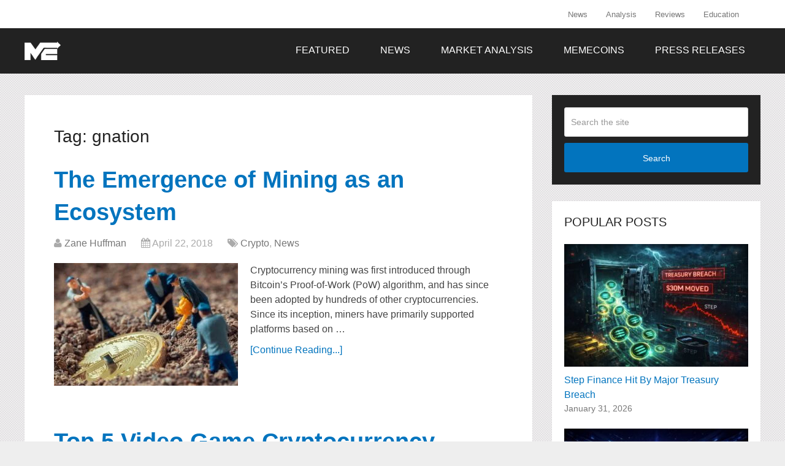

--- FILE ---
content_type: text/html; charset=UTF-8
request_url: https://themerkle.com/tag/gnation/
body_size: 12209
content:
<!DOCTYPE html><html class="no-js" lang="en-US"
xmlns:og="https://opengraphprotocol.org/schema/"
xmlns:fb="https://www.facebook.com/2008/fbml"><head itemscope itemtype="http://schema.org/WebSite"><meta charset="UTF-8"><meta name="google-site-verification" content="4b6vKawkU0S-3NDPw8Cjs5Opxs59fQw4SlYQzBAEZi8" />
<!--[if IE ]><meta http-equiv="X-UA-Compatible" content="IE=edge,chrome=1">
<![endif]--><link rel="profile" href="https://gmpg.org/xfn/11" /><link rel="icon" href="https://themerkle.com/wp-content/uploads-new/2016/03/cropped-merkle-white-1-32x32.png" sizes="32x32" /><meta name="msapplication-TileImage" content="https://themerkle.com/wp-content/uploads-new/2016/03/cropped-merkle-white-1-270x270.png"><link rel="apple-touch-icon-precomposed" href="https://themerkle.com/wp-content/uploads-new/2017/01/touch-icon-2.png" /><meta name="viewport" content="width=device-width, initial-scale=1"><meta name="apple-mobile-web-app-capable" content="yes"><meta name="apple-mobile-web-app-status-bar-style" content="black"><meta itemprop="name" content="The Merkle News" /><meta itemprop="url" content="https://themerkle.com" /><link rel="pingback" href="https://themerkle.com/xmlrpc.php" /><meta name='robots' content='index, follow, max-image-preview:large, max-snippet:-1, max-video-preview:-1' /><style>img:is([sizes="auto" i], [sizes^="auto," i]) { contain-intrinsic-size: 3000px 1500px }</style> <script type="text/javascript">document.documentElement.className = document.documentElement.className.replace( /\bno-js\b/,'js' );</script> <title>gnation Archives &#187; The Merkle News</title><link rel="canonical" href="https://themerkle.com/tag/gnation/" /><meta property="og:locale" content="en_US" /><meta property="og:type" content="article" /><meta property="og:title" content="gnation Archives &#187; The Merkle News" /><meta property="og:url" content="https://themerkle.com/tag/gnation/" /><meta property="og:site_name" content="The Merkle News" /> <script type="application/ld+json" class="yoast-schema-graph">{"@context":"https://schema.org","@graph":[{"@type":"CollectionPage","@id":"https://themerkle.com/tag/gnation/","url":"https://themerkle.com/tag/gnation/","name":"gnation Archives &#187; The Merkle News","isPartOf":{"@id":"https://themerkle.com/#website"},"primaryImageOfPage":{"@id":"https://themerkle.com/tag/gnation/#primaryimage"},"image":{"@id":"https://themerkle.com/tag/gnation/#primaryimage"},"thumbnailUrl":"https://themerkle.com/wp-content/uploads-new/shutterstock_759837628.jpg","breadcrumb":{"@id":"https://themerkle.com/tag/gnation/#breadcrumb"},"inLanguage":"en-US"},{"@type":"ImageObject","inLanguage":"en-US","@id":"https://themerkle.com/tag/gnation/#primaryimage","url":"https://themerkle.com/wp-content/uploads-new/shutterstock_759837628.jpg","contentUrl":"https://themerkle.com/wp-content/uploads-new/shutterstock_759837628.jpg","width":1000,"height":667,"caption":"TheMerkle India Cryptocurrency mining"},{"@type":"BreadcrumbList","@id":"https://themerkle.com/tag/gnation/#breadcrumb","itemListElement":[{"@type":"ListItem","position":1,"name":"Home","item":"https://themerkle.com/"},{"@type":"ListItem","position":2,"name":"gnation"}]},{"@type":"WebSite","@id":"https://themerkle.com/#website","url":"https://themerkle.com/","name":"The Merkle News","description":"HODL","potentialAction":[{"@type":"SearchAction","target":{"@type":"EntryPoint","urlTemplate":"https://themerkle.com/?s={search_term_string}"},"query-input":{"@type":"PropertyValueSpecification","valueRequired":true,"valueName":"search_term_string"}}],"inLanguage":"en-US"}]}</script> <link rel='dns-prefetch' href='//www.googletagmanager.com' /><link rel="alternate" type="application/rss+xml" title="The Merkle News &raquo; Feed" href="https://themerkle.com/feed/" /><link rel="alternate" type="application/rss+xml" title="The Merkle News &raquo; Comments Feed" href="https://themerkle.com/comments/feed/" /><link rel="alternate" type="application/rss+xml" title="The Merkle News &raquo; gnation Tag Feed" href="https://themerkle.com/tag/gnation/feed/" /><link rel='stylesheet' id='truepush-admin-menu-styles-css' href='https://themerkle.com/wp-content/plugins/truepush-free-web-push-notifications/views/css/truepush-menu-styles.css' type='text/css' media='all' /><style id='classic-theme-styles-inline-css' type='text/css'>/*! This file is auto-generated */
.wp-block-button__link{color:#fff;background-color:#32373c;border-radius:9999px;box-shadow:none;text-decoration:none;padding:calc(.667em + 2px) calc(1.333em + 2px);font-size:1.125em}.wp-block-file__button{background:#32373c;color:#fff;text-decoration:none}</style><style id='global-styles-inline-css' type='text/css'>:root{--wp--preset--aspect-ratio--square: 1;--wp--preset--aspect-ratio--4-3: 4/3;--wp--preset--aspect-ratio--3-4: 3/4;--wp--preset--aspect-ratio--3-2: 3/2;--wp--preset--aspect-ratio--2-3: 2/3;--wp--preset--aspect-ratio--16-9: 16/9;--wp--preset--aspect-ratio--9-16: 9/16;--wp--preset--color--black: #000000;--wp--preset--color--cyan-bluish-gray: #abb8c3;--wp--preset--color--white: #ffffff;--wp--preset--color--pale-pink: #f78da7;--wp--preset--color--vivid-red: #cf2e2e;--wp--preset--color--luminous-vivid-orange: #ff6900;--wp--preset--color--luminous-vivid-amber: #fcb900;--wp--preset--color--light-green-cyan: #7bdcb5;--wp--preset--color--vivid-green-cyan: #00d084;--wp--preset--color--pale-cyan-blue: #8ed1fc;--wp--preset--color--vivid-cyan-blue: #0693e3;--wp--preset--color--vivid-purple: #9b51e0;--wp--preset--gradient--vivid-cyan-blue-to-vivid-purple: linear-gradient(135deg,rgba(6,147,227,1) 0%,rgb(155,81,224) 100%);--wp--preset--gradient--light-green-cyan-to-vivid-green-cyan: linear-gradient(135deg,rgb(122,220,180) 0%,rgb(0,208,130) 100%);--wp--preset--gradient--luminous-vivid-amber-to-luminous-vivid-orange: linear-gradient(135deg,rgba(252,185,0,1) 0%,rgba(255,105,0,1) 100%);--wp--preset--gradient--luminous-vivid-orange-to-vivid-red: linear-gradient(135deg,rgba(255,105,0,1) 0%,rgb(207,46,46) 100%);--wp--preset--gradient--very-light-gray-to-cyan-bluish-gray: linear-gradient(135deg,rgb(238,238,238) 0%,rgb(169,184,195) 100%);--wp--preset--gradient--cool-to-warm-spectrum: linear-gradient(135deg,rgb(74,234,220) 0%,rgb(151,120,209) 20%,rgb(207,42,186) 40%,rgb(238,44,130) 60%,rgb(251,105,98) 80%,rgb(254,248,76) 100%);--wp--preset--gradient--blush-light-purple: linear-gradient(135deg,rgb(255,206,236) 0%,rgb(152,150,240) 100%);--wp--preset--gradient--blush-bordeaux: linear-gradient(135deg,rgb(254,205,165) 0%,rgb(254,45,45) 50%,rgb(107,0,62) 100%);--wp--preset--gradient--luminous-dusk: linear-gradient(135deg,rgb(255,203,112) 0%,rgb(199,81,192) 50%,rgb(65,88,208) 100%);--wp--preset--gradient--pale-ocean: linear-gradient(135deg,rgb(255,245,203) 0%,rgb(182,227,212) 50%,rgb(51,167,181) 100%);--wp--preset--gradient--electric-grass: linear-gradient(135deg,rgb(202,248,128) 0%,rgb(113,206,126) 100%);--wp--preset--gradient--midnight: linear-gradient(135deg,rgb(2,3,129) 0%,rgb(40,116,252) 100%);--wp--preset--font-size--small: 13px;--wp--preset--font-size--medium: 20px;--wp--preset--font-size--large: 36px;--wp--preset--font-size--x-large: 42px;--wp--preset--spacing--20: 0.44rem;--wp--preset--spacing--30: 0.67rem;--wp--preset--spacing--40: 1rem;--wp--preset--spacing--50: 1.5rem;--wp--preset--spacing--60: 2.25rem;--wp--preset--spacing--70: 3.38rem;--wp--preset--spacing--80: 5.06rem;--wp--preset--shadow--natural: 6px 6px 9px rgba(0, 0, 0, 0.2);--wp--preset--shadow--deep: 12px 12px 50px rgba(0, 0, 0, 0.4);--wp--preset--shadow--sharp: 6px 6px 0px rgba(0, 0, 0, 0.2);--wp--preset--shadow--outlined: 6px 6px 0px -3px rgba(255, 255, 255, 1), 6px 6px rgba(0, 0, 0, 1);--wp--preset--shadow--crisp: 6px 6px 0px rgba(0, 0, 0, 1);}:where(.is-layout-flex){gap: 0.5em;}:where(.is-layout-grid){gap: 0.5em;}body .is-layout-flex{display: flex;}.is-layout-flex{flex-wrap: wrap;align-items: center;}.is-layout-flex > :is(*, div){margin: 0;}body .is-layout-grid{display: grid;}.is-layout-grid > :is(*, div){margin: 0;}:where(.wp-block-columns.is-layout-flex){gap: 2em;}:where(.wp-block-columns.is-layout-grid){gap: 2em;}:where(.wp-block-post-template.is-layout-flex){gap: 1.25em;}:where(.wp-block-post-template.is-layout-grid){gap: 1.25em;}.has-black-color{color: var(--wp--preset--color--black) !important;}.has-cyan-bluish-gray-color{color: var(--wp--preset--color--cyan-bluish-gray) !important;}.has-white-color{color: var(--wp--preset--color--white) !important;}.has-pale-pink-color{color: var(--wp--preset--color--pale-pink) !important;}.has-vivid-red-color{color: var(--wp--preset--color--vivid-red) !important;}.has-luminous-vivid-orange-color{color: var(--wp--preset--color--luminous-vivid-orange) !important;}.has-luminous-vivid-amber-color{color: var(--wp--preset--color--luminous-vivid-amber) !important;}.has-light-green-cyan-color{color: var(--wp--preset--color--light-green-cyan) !important;}.has-vivid-green-cyan-color{color: var(--wp--preset--color--vivid-green-cyan) !important;}.has-pale-cyan-blue-color{color: var(--wp--preset--color--pale-cyan-blue) !important;}.has-vivid-cyan-blue-color{color: var(--wp--preset--color--vivid-cyan-blue) !important;}.has-vivid-purple-color{color: var(--wp--preset--color--vivid-purple) !important;}.has-black-background-color{background-color: var(--wp--preset--color--black) !important;}.has-cyan-bluish-gray-background-color{background-color: var(--wp--preset--color--cyan-bluish-gray) !important;}.has-white-background-color{background-color: var(--wp--preset--color--white) !important;}.has-pale-pink-background-color{background-color: var(--wp--preset--color--pale-pink) !important;}.has-vivid-red-background-color{background-color: var(--wp--preset--color--vivid-red) !important;}.has-luminous-vivid-orange-background-color{background-color: var(--wp--preset--color--luminous-vivid-orange) !important;}.has-luminous-vivid-amber-background-color{background-color: var(--wp--preset--color--luminous-vivid-amber) !important;}.has-light-green-cyan-background-color{background-color: var(--wp--preset--color--light-green-cyan) !important;}.has-vivid-green-cyan-background-color{background-color: var(--wp--preset--color--vivid-green-cyan) !important;}.has-pale-cyan-blue-background-color{background-color: var(--wp--preset--color--pale-cyan-blue) !important;}.has-vivid-cyan-blue-background-color{background-color: var(--wp--preset--color--vivid-cyan-blue) !important;}.has-vivid-purple-background-color{background-color: var(--wp--preset--color--vivid-purple) !important;}.has-black-border-color{border-color: var(--wp--preset--color--black) !important;}.has-cyan-bluish-gray-border-color{border-color: var(--wp--preset--color--cyan-bluish-gray) !important;}.has-white-border-color{border-color: var(--wp--preset--color--white) !important;}.has-pale-pink-border-color{border-color: var(--wp--preset--color--pale-pink) !important;}.has-vivid-red-border-color{border-color: var(--wp--preset--color--vivid-red) !important;}.has-luminous-vivid-orange-border-color{border-color: var(--wp--preset--color--luminous-vivid-orange) !important;}.has-luminous-vivid-amber-border-color{border-color: var(--wp--preset--color--luminous-vivid-amber) !important;}.has-light-green-cyan-border-color{border-color: var(--wp--preset--color--light-green-cyan) !important;}.has-vivid-green-cyan-border-color{border-color: var(--wp--preset--color--vivid-green-cyan) !important;}.has-pale-cyan-blue-border-color{border-color: var(--wp--preset--color--pale-cyan-blue) !important;}.has-vivid-cyan-blue-border-color{border-color: var(--wp--preset--color--vivid-cyan-blue) !important;}.has-vivid-purple-border-color{border-color: var(--wp--preset--color--vivid-purple) !important;}.has-vivid-cyan-blue-to-vivid-purple-gradient-background{background: var(--wp--preset--gradient--vivid-cyan-blue-to-vivid-purple) !important;}.has-light-green-cyan-to-vivid-green-cyan-gradient-background{background: var(--wp--preset--gradient--light-green-cyan-to-vivid-green-cyan) !important;}.has-luminous-vivid-amber-to-luminous-vivid-orange-gradient-background{background: var(--wp--preset--gradient--luminous-vivid-amber-to-luminous-vivid-orange) !important;}.has-luminous-vivid-orange-to-vivid-red-gradient-background{background: var(--wp--preset--gradient--luminous-vivid-orange-to-vivid-red) !important;}.has-very-light-gray-to-cyan-bluish-gray-gradient-background{background: var(--wp--preset--gradient--very-light-gray-to-cyan-bluish-gray) !important;}.has-cool-to-warm-spectrum-gradient-background{background: var(--wp--preset--gradient--cool-to-warm-spectrum) !important;}.has-blush-light-purple-gradient-background{background: var(--wp--preset--gradient--blush-light-purple) !important;}.has-blush-bordeaux-gradient-background{background: var(--wp--preset--gradient--blush-bordeaux) !important;}.has-luminous-dusk-gradient-background{background: var(--wp--preset--gradient--luminous-dusk) !important;}.has-pale-ocean-gradient-background{background: var(--wp--preset--gradient--pale-ocean) !important;}.has-electric-grass-gradient-background{background: var(--wp--preset--gradient--electric-grass) !important;}.has-midnight-gradient-background{background: var(--wp--preset--gradient--midnight) !important;}.has-small-font-size{font-size: var(--wp--preset--font-size--small) !important;}.has-medium-font-size{font-size: var(--wp--preset--font-size--medium) !important;}.has-large-font-size{font-size: var(--wp--preset--font-size--large) !important;}.has-x-large-font-size{font-size: var(--wp--preset--font-size--x-large) !important;}
:where(.wp-block-post-template.is-layout-flex){gap: 1.25em;}:where(.wp-block-post-template.is-layout-grid){gap: 1.25em;}
:where(.wp-block-columns.is-layout-flex){gap: 2em;}:where(.wp-block-columns.is-layout-grid){gap: 2em;}
:root :where(.wp-block-pullquote){font-size: 1.5em;line-height: 1.6;}</style><link rel='stylesheet' id='wp_review-style-css' href='https://themerkle.com/wp-content/plugins/wp-review/public/css/wp-review.css' type='text/css' media='all' /><link rel='stylesheet' id='schema-stylesheet-css' href='https://themerkle.com/wp-content/themes/mts_schema/style.css' type='text/css' media='all' /><style id='schema-stylesheet-inline-css' type='text/css'>body {background-color:#eeeeee;background-image:url(https://themerkle.com/wp-content/themes/mts_schema/images/pattern15.png);}
        .pace .pace-progress, #mobile-menu-wrapper ul li a:hover, .page-numbers.current, .pagination a:hover, .single .pagination a:hover .current { background: #0274BE; }
        .postauthor h5, .single_post a, .textwidget a, .pnavigation2 a, .sidebar.c-4-12 a:hover, footer .widget li a:hover, .sidebar.c-4-12 a:hover, .reply a, .title a:hover, .post-info a:hover, .widget .thecomment, #tabber .inside li a:hover, .readMore a:hover, .fn a, a, a:hover, #secondary-navigation .navigation ul li a:hover, .readMore a, #primary-navigation a:hover, #secondary-navigation .navigation ul .current-menu-item a, .widget .wp_review_tab_widget_content a, .sidebar .wpt_widget_content a { color:#0274BE; }
         a#pull, #commentform input#submit, #mtscontact_submit, .mts-subscribe input[type='submit'], .widget_product_search input[type='submit'], #move-to-top:hover, .currenttext, .pagination a:hover, .pagination .nav-previous a:hover, .pagination .nav-next a:hover, #load-posts a:hover, .single .pagination a:hover .currenttext, .single .pagination > .current .currenttext, #tabber ul.tabs li a.selected, .tagcloud a, .navigation ul .sfHover a, .woocommerce a.button, .woocommerce-page a.button, .woocommerce button.button, .woocommerce-page button.button, .woocommerce input.button, .woocommerce-page input.button, .woocommerce #respond input#submit, .woocommerce-page #respond input#submit, .woocommerce #content input.button, .woocommerce-page #content input.button, .woocommerce .bypostauthor:after, #searchsubmit, .woocommerce nav.woocommerce-pagination ul li span.current, .woocommerce-page nav.woocommerce-pagination ul li span.current, .woocommerce #content nav.woocommerce-pagination ul li span.current, .woocommerce-page #content nav.woocommerce-pagination ul li span.current, .woocommerce nav.woocommerce-pagination ul li a:hover, .woocommerce-page nav.woocommerce-pagination ul li a:hover, .woocommerce #content nav.woocommerce-pagination ul li a:hover, .woocommerce-page #content nav.woocommerce-pagination ul li a:hover, .woocommerce nav.woocommerce-pagination ul li a:focus, .woocommerce-page nav.woocommerce-pagination ul li a:focus, .woocommerce #content nav.woocommerce-pagination ul li a:focus, .woocommerce-page #content nav.woocommerce-pagination ul li a:focus, .woocommerce a.button, .woocommerce-page a.button, .woocommerce button.button, .woocommerce-page button.button, .woocommerce input.button, .woocommerce-page input.button, .woocommerce #respond input#submit, .woocommerce-page #respond input#submit, .woocommerce #content input.button, .woocommerce-page #content input.button, .latestPost-review-wrapper, .latestPost .review-type-circle.latestPost-review-wrapper, #wpmm-megamenu .review-total-only, .sbutton, #searchsubmit, .widget .wpt_widget_content #tags-tab-content ul li a, .widget .review-total-only.large-thumb { background-color:#0274BE; color: #fff!important; }
        .related-posts .title a:hover, .latestPost .title a { color: #0274BE; }
        .navigation #wpmm-megamenu .wpmm-pagination a { background-color: #0274BE!important; }
        footer {background-color:#222222; }
        footer {background-image: url( https://themerkle.com/wp-content/themes/mts_schema/images/hbg17.png );}
        .copyrights { background-color: #ffffff; }
        .flex-control-thumbs .flex-active{ border-top:3px solid #0274BE;}
        .wpmm-megamenu-showing.wpmm-light-scheme { background-color:#0274BE!important; }
        
        
        
        .bypostauthor { padding: 3%!important; background: #222; width: 94%!important; color: #AAA; }
		.bypostauthor:after { content: "\f044"; position: absolute; font-family: fontawesome; right: 0; top: 0; padding: 1px 10px; color: #535353; font-size: 32px; }
        
        .navigation ul li { transition: none }

.menu-item-has-children > a:after{ content:none; !important}

.primary-slider-container {
    margin-left: -2.7% !important;
    margin-top: -6.5% !important;
}

@media only screen and (max-width: 1175px) and (min-width: 1154px)  {
.primary-slider-container {
    margin-left: -4.7% !important;
}
}

@media only screen and (max-width: 1153px) and (min-width: 0px)  {
.primary-slider-container {
    margin-left: -7.0% !important;
}
}

#cookie-law-info-again{
   display:none !important;
}

#move-to-top{
display:none;
}

.single_post{
padding: 30px;
width: 90% !important;
}</style><link rel='stylesheet' id='fontawesome-css' href='https://themerkle.com/wp-content/themes/mts_schema/css/font-awesome.min.css' type='text/css' media='all' /><link rel='stylesheet' id='responsive-css' href='https://themerkle.com/wp-content/themes/mts_schema/css/responsive.css' type='text/css' media='all' /> <script type="text/javascript" src="https://themerkle.com/wp-includes/js/jquery/jquery.min.js" id="jquery-core-js"></script> <script type="text/javascript" src="https://themerkle.com/wp-includes/js/jquery/jquery-migrate.min.js" id="jquery-migrate-js"></script> <script type="text/javascript" id="customscript-js-extra">/*  */
var mts_customscript = {"responsive":"1","nav_menu":"both"};
/*  */</script> <script type="text/javascript" async="async" src="https://themerkle.com/wp-content/themes/mts_schema/js/customscript.js" id="customscript-js"></script>  <script type="text/javascript" src="https://www.googletagmanager.com/gtag/js?id=G-CR26RSEGD0" id="google_gtagjs-js" async></script> <script type="text/javascript" id="google_gtagjs-js-after">/*  */
window.dataLayer = window.dataLayer || [];function gtag(){dataLayer.push(arguments);}
gtag("set","linker",{"domains":["themerkle.com"]});
gtag("js", new Date());
gtag("set", "developer_id.dZTNiMT", true);
gtag("config", "G-CR26RSEGD0");
/*  */</script> <link rel="https://api.w.org/" href="https://themerkle.com/wp-json/" /><link rel="alternate" title="JSON" type="application/json" href="https://themerkle.com/wp-json/wp/v2/tags/9815" /><link rel="EditURI" type="application/rsd+xml" title="RSD" href="https://themerkle.com/xmlrpc.php?rsd" /><meta name="generator" content="WordPress 6.7.2" /><meta name="generator" content="Redux 4.5.6" /><meta name="generator" content="Site Kit by Google 1.144.0" /><style type="text/css">#logo a { font-family: Helvetica, Arial, sans-serif; font-weight: normal; font-size: 32px; color: #222222;text-transform: uppercase; }
#primary-navigation a { font-family: Helvetica, Arial, sans-serif; font-weight: normal; font-size: 13px; color: #777777; }
#secondary-navigation a { font-family: Helvetica, Arial, sans-serif; font-weight: normal; font-size: 16px; color: #ffffff;text-transform: uppercase; }
.latestPost .title a { font-family: Helvetica, Arial, sans-serif; font-weight: 700; font-size: 38px; color: #0274be; }
.single-title { font-family: Helvetica, Arial, sans-serif; font-weight: 700; font-size: 38px; color: #222222; }
body { font-family: Helvetica, Arial, sans-serif; font-weight: normal; font-size: 16px; color: #444444; }
#sidebar .widget h3 { font-family: Helvetica, Arial, sans-serif; font-weight: normal; font-size: 20px; color: #222222;text-transform: uppercase; }
#sidebar .widget { font-family: Helvetica, Arial, sans-serif; font-weight: normal; font-size: 16px; color: #444444; }
.footer-widgets h3 { font-family: Helvetica, Arial, sans-serif; font-weight: normal; font-size: 18px; color: #ffffff;text-transform: uppercase; }
.f-widget a, footer .wpt_widget_content a, footer .wp_review_tab_widget_content a, footer .wpt_tab_widget_content a, footer .widget .wp_review_tab_widget_content a { font-family: Helvetica, Arial, sans-serif; font-weight: normal; font-size: 16px; color: #999999; }
.footer-widgets, .f-widget .top-posts .comment_num, footer .meta, footer .twitter_time, footer .widget .wpt_widget_content .wpt-postmeta, footer .widget .wpt_comment_content, footer .widget .wpt_excerpt, footer .wp_review_tab_widget_content .wp-review-tab-postmeta, footer .advanced-recent-posts p, footer .popular-posts p, footer .category-posts p { font-family: Helvetica, Arial, sans-serif; font-weight: normal; font-size: 16px; color: #777777; }
#copyright-note { font-family: Helvetica, Arial, sans-serif; font-weight: normal; font-size: 14px; color: #7e7d7d; }
h1 { font-family: Helvetica, Arial, sans-serif; font-weight: normal; font-size: 28px; color: #222222; }
h2 { font-family: Helvetica, Arial, sans-serif; font-weight: normal; font-size: 24px; color: #222222; }
h3 { font-family: Helvetica, Arial, sans-serif; font-weight: normal; font-size: 22px; color: #222222; }
h4 { font-family: Helvetica, Arial, sans-serif; font-weight: normal; font-size: 20px; color: #222222; }
h5 { font-family: Helvetica, Arial, sans-serif; font-weight: normal; font-size: 18px; color: #222222; }
h6 { font-family: Helvetica, Arial, sans-serif; font-weight: normal; font-size: 16px; color: #222222; }</style> <script src="//tags-cdn.deployads.com/a/themerkle.com.js" async></script><meta name="generator" content="Elementor 3.27.0; features: e_font_icon_svg, additional_custom_breakpoints, e_element_cache; settings: css_print_method-external, google_font-enabled, font_display-swap"> <script type="application/javascript" src="https://sdki.truepush.com/sdk/v2.0.3/app.js" async></script> <script>var truepush = window.Truepush || [];
        truepush.push( function() {
        truepush.Init({
            id : "618c8972870c01461b497490",
fromWordpress : true,
local : false,
wordpresspath : "https://themerkle.com/wp-content/plugins/truepush-free-web-push-notifications/",
        },function(error){
          if(error) console.error(error);
        })
    });</script> <style>.e-con.e-parent:nth-of-type(n+4):not(.e-lazyloaded):not(.e-no-lazyload),
				.e-con.e-parent:nth-of-type(n+4):not(.e-lazyloaded):not(.e-no-lazyload) * {
					background-image: none !important;
				}
				@media screen and (max-height: 1024px) {
					.e-con.e-parent:nth-of-type(n+3):not(.e-lazyloaded):not(.e-no-lazyload),
					.e-con.e-parent:nth-of-type(n+3):not(.e-lazyloaded):not(.e-no-lazyload) * {
						background-image: none !important;
					}
				}
				@media screen and (max-height: 640px) {
					.e-con.e-parent:nth-of-type(n+2):not(.e-lazyloaded):not(.e-no-lazyload),
					.e-con.e-parent:nth-of-type(n+2):not(.e-lazyloaded):not(.e-no-lazyload) * {
						background-image: none !important;
					}
				}</style><link rel="icon" href="https://themerkle.com/wp-content/uploads-new/2016/03/cropped-merkle-white-1-32x32.png" sizes="32x32" /><link rel="icon" href="https://themerkle.com/wp-content/uploads-new/2016/03/cropped-merkle-white-1-192x192.png" sizes="192x192" /><link rel="apple-touch-icon" href="https://themerkle.com/wp-content/uploads-new/2016/03/cropped-merkle-white-1-180x180.png" /><meta name="msapplication-TileImage" content="https://themerkle.com/wp-content/uploads-new/2016/03/cropped-merkle-white-1-270x270.png" /></head><body id="blog" class="archive tag tag-gnation tag-9815 main elementor-default elementor-kit-94199" itemscope itemtype="http://schema.org/WebPage"><div class="main-container"><header id="site-header" class="main-header logo_in_nav_header" role="banner" itemscope itemtype="http://schema.org/WPHeader"><div id="primary-nav"><div class="container"><div id="primary-navigation" class="primary-navigation" role="navigation" itemscope itemtype="http://schema.org/SiteNavigationElement"><nav class="navigation clearfix"><ul id="menu-menu-2-0" class="menu clearfix"><li id="menu-item-9712" class="menu-item menu-item-type-post_type menu-item-object-page menu-item-9712"><a href="https://themerkle.com/news-section/">News</a></li><li id="menu-item-9781" class="menu-item menu-item-type-post_type menu-item-object-page menu-item-9781"><a href="https://themerkle.com/analysis-section/">Analysis</a></li><li id="menu-item-9802" class="menu-item menu-item-type-post_type menu-item-object-page menu-item-9802"><a href="https://themerkle.com/reviews-section/">Reviews</a></li><li id="menu-item-10794" class="menu-item menu-item-type-post_type menu-item-object-page menu-item-10794"><a href="https://themerkle.com/education-section/">Education</a></li></ul></nav></div></div></div><div class="clear" id="catcher"></div><div id="header" class="sticky-navigation"><div class="container"><div class="logo-wrap"><h2 id="logo" class="image-logo" itemprop="headline">
<a href="https://themerkle.com"><img data-lazyloaded="1" src="[data-uri]" data-src="https://themerkle.com/wp-content/uploads-new/2016/05/themerkle-logo-new4.png" alt="The Merkle News" /><noscript><img src="https://themerkle.com/wp-content/uploads-new/2016/05/themerkle-logo-new4.png" alt="The Merkle News" /></noscript></a></h2></div><div id="secondary-navigation" class="secondary-navigation" role="navigation" itemscope itemtype="http://schema.org/SiteNavigationElement">
<a href="#" id="pull" class="toggle-mobile-menu">Menu</a><nav class="navigation clearfix mobile-menu-wrapper"><ul id="menu-secondary-menu" class="menu clearfix"><li id="menu-item-22463" class="menu-item menu-item-type-taxonomy menu-item-object-category menu-item-22463"><a href="https://themerkle.com/category/featured/">Featured</a></li><li id="menu-item-11539" class="menu-item menu-item-type-taxonomy menu-item-object-category menu-item-11539"><a href="https://themerkle.com/category/news/">News</a></li><li id="menu-item-94507" class="menu-item menu-item-type-taxonomy menu-item-object-category menu-item-94507"><a href="https://themerkle.com/category/market-analysis/">Market Analysis</a></li><li id="menu-item-94542" class="menu-item menu-item-type-taxonomy menu-item-object-category menu-item-94542"><a href="https://themerkle.com/category/memecoins/">Memecoins</a></li><li id="menu-item-68286" class="menu-item menu-item-type-taxonomy menu-item-object-category menu-item-68286"><a href="https://themerkle.com/category/press-releases/">Press Releases</a></li></ul></nav></div></div></div></header><div id="page"><div class="article"><div id="content_box"><h1 class="postsby">
<span>Tag: <span>gnation</span></span></h1><article class="latestPost excerpt  "><header><h2 class="title front-view-title"><a href="https://themerkle.com/the-emergence-of-mining-as-an-ecosystem/" title="The Emergence of Mining as an Ecosystem">The Emergence of Mining as an Ecosystem</a></h2><div class="post-info">
<span itemprop="author" class="theauthor"><i class="fa fa-user"></i> <span><a href="https://themerkle.com/author/writer11/" title="Posts by Zane Huffman" rel="author">Zane Huffman</a></span></span>
<span itemprop="datePublished dateModified" class="thetime date updated"><i class="fa fa-calendar"></i> <span>April 22, 2018</span></span>
<span itemprop="keywords" class="thecategory"><i class="fa fa-tags"></i> <a href="https://themerkle.com/category/news/crypto/" title="View all posts in Crypto">Crypto</a>, <a href="https://themerkle.com/category/news/" title="View all posts in News">News</a></span></div></header>
<a href="https://themerkle.com/the-emergence-of-mining-as-an-ecosystem/" title="The Emergence of Mining as an Ecosystem" id="featured-thumbnail" class="post-image post-image-left schema-widgetfull"><div class="featured-thumbnail"><img data-lazyloaded="1" src="[data-uri]" fetchpriority="high" width="300" height="200" data-src="https://themerkle.com/wp-content/uploads-new/shutterstock_759837628-300x200.jpg.webp" class="attachment-schema-widgetfull size-schema-widgetfull wp-post-image" alt="TheMerkle India Cryptocurrency mining" title="" decoding="async" data-srcset="https://themerkle.com/wp-content/uploads-new/shutterstock_759837628-300x200.jpg.webp 300w, https://themerkle.com/wp-content/uploads-new/shutterstock_759837628.jpg.webp 1000w" data-sizes="(max-width: 300px) 100vw, 300px" /><noscript><img fetchpriority="high" width="300" height="200" src="https://themerkle.com/wp-content/uploads-new/shutterstock_759837628-300x200.jpg.webp" class="attachment-schema-widgetfull size-schema-widgetfull wp-post-image" alt="TheMerkle India Cryptocurrency mining" title="" decoding="async" srcset="https://themerkle.com/wp-content/uploads-new/shutterstock_759837628-300x200.jpg.webp 300w, https://themerkle.com/wp-content/uploads-new/shutterstock_759837628.jpg.webp 1000w" sizes="(max-width: 300px) 100vw, 300px" /></noscript></div>                            </a><div class="front-view-content">
Cryptocurrency mining was first introduced through Bitcoin&#8217;s Proof-of-Work (PoW) algorithm, and has since been adopted by hundreds of other cryptocurrencies. Since its inception, miners have primarily supported platforms based on&nbsp;&hellip;</div><div class="readMore">
<a href="https://themerkle.com/the-emergence-of-mining-as-an-ecosystem/" title="The Emergence of Mining as an Ecosystem">
[Continue Reading...]            </a></div></article><article class="latestPost excerpt  "><header><h2 class="title front-view-title"><a href="https://themerkle.com/top-5-video-game-cryptocurrency-projects/" title="Top 5 Video Game Cryptocurrency Projects">Top 5 Video Game Cryptocurrency Projects</a></h2><div class="post-info">
<span itemprop="author" class="theauthor"><i class="fa fa-user"></i> <span><a href="https://themerkle.com/author/writer11/" title="Posts by Zane Huffman" rel="author">Zane Huffman</a></span></span>
<span itemprop="datePublished dateModified" class="thetime date updated"><i class="fa fa-calendar"></i> <span>March 22, 2018</span></span>
<span itemprop="keywords" class="thecategory"><i class="fa fa-tags"></i> <a href="https://themerkle.com/category/news/crypto/" title="View all posts in Crypto">Crypto</a>, <a href="https://themerkle.com/category/news/" title="View all posts in News">News</a></span></div></header>
<a href="https://themerkle.com/top-5-video-game-cryptocurrency-projects/" title="Top 5 Video Game Cryptocurrency Projects" id="featured-thumbnail" class="post-image post-image-left schema-widgetfull"><div class="featured-thumbnail"><img data-lazyloaded="1" src="[data-uri]" width="300" height="200" data-src="https://themerkle.com/wp-content/uploads-new/2016/02/shutterstock_297508046-300x200.jpg" class="attachment-schema-widgetfull size-schema-widgetfull wp-post-image" alt="TheMerkle_Mobile Gaming" title="" decoding="async" /><noscript><img width="300" height="200" src="https://themerkle.com/wp-content/uploads-new/2016/02/shutterstock_297508046-300x200.jpg" class="attachment-schema-widgetfull size-schema-widgetfull wp-post-image" alt="TheMerkle_Mobile Gaming" title="" decoding="async" /></noscript></div>                            </a><div class="front-view-content">
Video gaming is a US$100 billion industry and likely to be one of the first major industries to see significant integration of blockchain technologies. As such, there are dozens of&nbsp;&hellip;</div><div class="readMore">
<a href="https://themerkle.com/top-5-video-game-cryptocurrency-projects/" title="Top 5 Video Game Cryptocurrency Projects">
[Continue Reading...]            </a></div></article><article class="latestPost excerpt  last"><header><h2 class="title front-view-title"><a href="https://themerkle.com/a-beginners-guide-to-mobilego/" title="A Beginner&#8217;s Guide to MobileGo">A Beginner&#8217;s Guide to MobileGo</a></h2><div class="post-info">
<span itemprop="author" class="theauthor"><i class="fa fa-user"></i> <span><a href="https://themerkle.com/author/writer11/" title="Posts by Zane Huffman" rel="author">Zane Huffman</a></span></span>
<span itemprop="datePublished dateModified" class="thetime date updated"><i class="fa fa-calendar"></i> <span>February 20, 2018</span></span>
<span itemprop="keywords" class="thecategory"><i class="fa fa-tags"></i> <a href="https://themerkle.com/category/news/crypto/" title="View all posts in Crypto">Crypto</a>, <a href="https://themerkle.com/category/education/" title="View all posts in Education">Education</a></span></div></header>
<a href="https://themerkle.com/a-beginners-guide-to-mobilego/" title="A Beginner&#8217;s Guide to MobileGo" id="featured-thumbnail" class="post-image post-image-left schema-widgetfull"><div class="featured-thumbnail"><img data-lazyloaded="1" src="[data-uri]" width="300" height="200" data-src="https://themerkle.com/wp-content/uploads-new/2016/03/shutterstock_316519571-300x200.jpg" class="attachment-schema-widgetfull size-schema-widgetfull wp-post-image" alt="TheMerkle_Mobile Gaming" title="" decoding="async" data-srcset="https://themerkle.com/wp-content/uploads-new/2016/03/shutterstock_316519571-300x200.jpg 300w, https://themerkle.com/wp-content/uploads-new/2016/03/shutterstock_316519571.jpg 1000w" data-sizes="(max-width: 300px) 100vw, 300px" /><noscript><img width="300" height="200" src="https://themerkle.com/wp-content/uploads-new/2016/03/shutterstock_316519571-300x200.jpg" class="attachment-schema-widgetfull size-schema-widgetfull wp-post-image" alt="TheMerkle_Mobile Gaming" title="" decoding="async" srcset="https://themerkle.com/wp-content/uploads-new/2016/03/shutterstock_316519571-300x200.jpg 300w, https://themerkle.com/wp-content/uploads-new/2016/03/shutterstock_316519571.jpg 1000w" sizes="(max-width: 300px) 100vw, 300px" /></noscript></div>                            </a><div class="front-view-content">
As cryptocurrencies continue to grow, groups of coins are priming themselves for real integration into worldwide industries. Among these industries, video gaming is perhaps the most ripe for widespread utilization&nbsp;&hellip;</div><div class="readMore">
<a href="https://themerkle.com/a-beginners-guide-to-mobilego/" title="A Beginner&#8217;s Guide to MobileGo">
[Continue Reading...]            </a></div></article></div></div><aside id="sidebar" class="sidebar c-4-12" role="complementary" itemscope itemtype="http://schema.org/WPSideBar"><div id="search-5" class="widget widget_search"><form method="get" id="searchform" class="search-form" action="https://themerkle.com" _lpchecked="1"><fieldset>
<input type="text" name="s" id="s" value="" placeholder="Search the site"  />
<button id="search-image" class="sbutton" type="submit" value="Search">Search
</button></fieldset></form></div><div id="mts_popular_posts_widget-3" class="widget widget_mts_popular_posts_widget vertical-small"><h3 class="widget-title">Popular Posts</h3><ul class="popular-posts"><li class="post-box vertical-small"><div class="post-img">
<a href="https://themerkle.com/step-finance-hit-by-major-treasury-breach/" title="Step Finance Hit By Major Treasury Breach">
<img data-lazyloaded="1" src="[data-uri]" width="300" height="200" data-src="https://themerkle.com/wp-content/uploads-new/2026/01/IMG-20260131-WA0024-300x200.jpg" class="attachment-schema-widgetfull size-schema-widgetfull wp-post-image" alt="" title="" decoding="async" data-srcset="https://themerkle.com/wp-content/uploads-new/2026/01/IMG-20260131-WA0024-300x200.jpg 300w, https://themerkle.com/wp-content/uploads-new/2026/01/IMG-20260131-WA0024-1024x683.jpg 1024w, https://themerkle.com/wp-content/uploads-new/2026/01/IMG-20260131-WA0024.jpg 1080w" data-sizes="(max-width: 300px) 100vw, 300px" /><noscript><img width="300" height="200" src="https://themerkle.com/wp-content/uploads-new/2026/01/IMG-20260131-WA0024-300x200.jpg" class="attachment-schema-widgetfull size-schema-widgetfull wp-post-image" alt="" title="" decoding="async" srcset="https://themerkle.com/wp-content/uploads-new/2026/01/IMG-20260131-WA0024-300x200.jpg 300w, https://themerkle.com/wp-content/uploads-new/2026/01/IMG-20260131-WA0024-1024x683.jpg 1024w, https://themerkle.com/wp-content/uploads-new/2026/01/IMG-20260131-WA0024.jpg 1080w" sizes="(max-width: 300px) 100vw, 300px" /></noscript>											</a></div><div class="post-data"><div class="post-data-container"><div class="post-title">
<a href="https://themerkle.com/step-finance-hit-by-major-treasury-breach/" title="Step Finance Hit By Major Treasury Breach">Step Finance Hit By Major Treasury Breach</a></div><div class="post-info">
<span class="thetime updated">January 31, 2026</span></div></div></div></li><li class="post-box vertical-small"><div class="post-img">
<a href="https://themerkle.com/aave-labs-signals-new-era-of-alignment-with-aave-holders/" title="Aave Labs Signals New Era Of Alignment With AAVE Holders">
<img data-lazyloaded="1" src="[data-uri]" width="300" height="200" data-src="https://themerkle.com/wp-content/uploads-new/2026/01/IMG-20260103-WA0009-300x200.jpg" class="attachment-schema-widgetfull size-schema-widgetfull wp-post-image" alt="" title="" decoding="async" data-srcset="https://themerkle.com/wp-content/uploads-new/2026/01/IMG-20260103-WA0009-300x200.jpg 300w, https://themerkle.com/wp-content/uploads-new/2026/01/IMG-20260103-WA0009-1024x683.jpg 1024w, https://themerkle.com/wp-content/uploads-new/2026/01/IMG-20260103-WA0009.jpg 1080w" data-sizes="(max-width: 300px) 100vw, 300px" /><noscript><img width="300" height="200" src="https://themerkle.com/wp-content/uploads-new/2026/01/IMG-20260103-WA0009-300x200.jpg" class="attachment-schema-widgetfull size-schema-widgetfull wp-post-image" alt="" title="" decoding="async" srcset="https://themerkle.com/wp-content/uploads-new/2026/01/IMG-20260103-WA0009-300x200.jpg 300w, https://themerkle.com/wp-content/uploads-new/2026/01/IMG-20260103-WA0009-1024x683.jpg 1024w, https://themerkle.com/wp-content/uploads-new/2026/01/IMG-20260103-WA0009.jpg 1080w" sizes="(max-width: 300px) 100vw, 300px" /></noscript>											</a></div><div class="post-data"><div class="post-data-container"><div class="post-title">
<a href="https://themerkle.com/aave-labs-signals-new-era-of-alignment-with-aave-holders/" title="Aave Labs Signals New Era Of Alignment With AAVE Holders">Aave Labs Signals New Era Of Alignment&nbsp;&hellip;</a></div><div class="post-info">
<span class="thetime updated">January 4, 2026</span></div></div></div></li><li class="post-box vertical-small"><div class="post-img">
<a href="https://themerkle.com/bitmine-deepens-ethereum-bet-with-259-million-staking-move/" title="Bitmine Deepens Ethereum Bet With $259 Million Staking Move">
<img data-lazyloaded="1" src="[data-uri]" width="300" height="200" data-src="https://themerkle.com/wp-content/uploads-new/2026/01/IMG-20260103-WA0011-300x200.jpg" class="attachment-schema-widgetfull size-schema-widgetfull wp-post-image" alt="" title="" decoding="async" data-srcset="https://themerkle.com/wp-content/uploads-new/2026/01/IMG-20260103-WA0011-300x200.jpg 300w, https://themerkle.com/wp-content/uploads-new/2026/01/IMG-20260103-WA0011-1024x683.jpg 1024w, https://themerkle.com/wp-content/uploads-new/2026/01/IMG-20260103-WA0011.jpg 1080w" data-sizes="(max-width: 300px) 100vw, 300px" /><noscript><img width="300" height="200" src="https://themerkle.com/wp-content/uploads-new/2026/01/IMG-20260103-WA0011-300x200.jpg" class="attachment-schema-widgetfull size-schema-widgetfull wp-post-image" alt="" title="" decoding="async" srcset="https://themerkle.com/wp-content/uploads-new/2026/01/IMG-20260103-WA0011-300x200.jpg 300w, https://themerkle.com/wp-content/uploads-new/2026/01/IMG-20260103-WA0011-1024x683.jpg 1024w, https://themerkle.com/wp-content/uploads-new/2026/01/IMG-20260103-WA0011.jpg 1080w" sizes="(max-width: 300px) 100vw, 300px" /></noscript>											</a></div><div class="post-data"><div class="post-data-container"><div class="post-title">
<a href="https://themerkle.com/bitmine-deepens-ethereum-bet-with-259-million-staking-move/" title="Bitmine Deepens Ethereum Bet With $259 Million Staking Move">Bitmine Deepens Ethereum Bet With $259 Million&nbsp;&hellip;</a></div><div class="post-info">
<span class="thetime updated">January 4, 2026</span></div></div></div></li></ul></div></aside></div><footer id="site-footer" role="contentinfo" itemscope itemtype="http://schema.org/WPFooter"><div class="footer-widgets first-footer-widgets widgets-num-3"><div class="container"><div class="f-widget f-widget-1"></div><div class="f-widget f-widget-2"></div><div class="f-widget last f-widget-3"></div></div></div><div class="copyrights"><div class="container"><div class="row" id="copyright-note">
<span><a href=" https://themerkle.com/" title=" HODL">The Merkle News</a> Copyright &copy; 2026.</span></div></div></div></footer></div> <script>const lazyloadRunObserver = () => {
					const lazyloadBackgrounds = document.querySelectorAll( `.e-con.e-parent:not(.e-lazyloaded)` );
					const lazyloadBackgroundObserver = new IntersectionObserver( ( entries ) => {
						entries.forEach( ( entry ) => {
							if ( entry.isIntersecting ) {
								let lazyloadBackground = entry.target;
								if( lazyloadBackground ) {
									lazyloadBackground.classList.add( 'e-lazyloaded' );
								}
								lazyloadBackgroundObserver.unobserve( entry.target );
							}
						});
					}, { rootMargin: '200px 0px 200px 0px' } );
					lazyloadBackgrounds.forEach( ( lazyloadBackground ) => {
						lazyloadBackgroundObserver.observe( lazyloadBackground );
					} );
				};
				const events = [
					'DOMContentLoaded',
					'elementor/lazyload/observe',
				];
				events.forEach( ( event ) => {
					document.addEventListener( event, lazyloadRunObserver );
				} );</script> <script type="text/javascript" src="https://themerkle.com/wp-content/plugins/wp-review/public/js/js.cookie.min.js" id="js-cookie-js"></script> <script type="text/javascript" src="https://themerkle.com/wp-includes/js/underscore.min.js" id="underscore-js"></script> <script type="text/javascript" id="wp-util-js-extra">/*  */
var _wpUtilSettings = {"ajax":{"url":"\/wp-admin\/admin-ajax.php"}};
/*  */</script> <script type="text/javascript" src="https://themerkle.com/wp-includes/js/wp-util.min.js" id="wp-util-js"></script> <script type="text/javascript" id="wp_review-js-js-extra">/*  */
var wpreview = {"ajaxurl":"https:\/\/themerkle.com\/wp-admin\/admin-ajax.php","loginRequiredMessage":"You must log in to add your review"};
/*  */</script> <script type="text/javascript" src="https://themerkle.com/wp-content/plugins/wp-review/public/js/main.js" id="wp_review-js-js"></script> <script type="text/javascript" async="async" src="https://themerkle.com/wp-content/themes/mts_schema/js/sticky.js" id="StickyNav-js"></script> <script data-no-optimize="1">!function(t,e){"object"==typeof exports&&"undefined"!=typeof module?module.exports=e():"function"==typeof define&&define.amd?define(e):(t="undefined"!=typeof globalThis?globalThis:t||self).LazyLoad=e()}(this,function(){"use strict";function e(){return(e=Object.assign||function(t){for(var e=1;e<arguments.length;e++){var n,a=arguments[e];for(n in a)Object.prototype.hasOwnProperty.call(a,n)&&(t[n]=a[n])}return t}).apply(this,arguments)}function i(t){return e({},it,t)}function o(t,e){var n,a="LazyLoad::Initialized",i=new t(e);try{n=new CustomEvent(a,{detail:{instance:i}})}catch(t){(n=document.createEvent("CustomEvent")).initCustomEvent(a,!1,!1,{instance:i})}window.dispatchEvent(n)}function l(t,e){return t.getAttribute(gt+e)}function c(t){return l(t,bt)}function s(t,e){return function(t,e,n){e=gt+e;null!==n?t.setAttribute(e,n):t.removeAttribute(e)}(t,bt,e)}function r(t){return s(t,null),0}function u(t){return null===c(t)}function d(t){return c(t)===vt}function f(t,e,n,a){t&&(void 0===a?void 0===n?t(e):t(e,n):t(e,n,a))}function _(t,e){nt?t.classList.add(e):t.className+=(t.className?" ":"")+e}function v(t,e){nt?t.classList.remove(e):t.className=t.className.replace(new RegExp("(^|\\s+)"+e+"(\\s+|$)")," ").replace(/^\s+/,"").replace(/\s+$/,"")}function g(t){return t.llTempImage}function b(t,e){!e||(e=e._observer)&&e.unobserve(t)}function p(t,e){t&&(t.loadingCount+=e)}function h(t,e){t&&(t.toLoadCount=e)}function n(t){for(var e,n=[],a=0;e=t.children[a];a+=1)"SOURCE"===e.tagName&&n.push(e);return n}function m(t,e){(t=t.parentNode)&&"PICTURE"===t.tagName&&n(t).forEach(e)}function a(t,e){n(t).forEach(e)}function E(t){return!!t[st]}function I(t){return t[st]}function y(t){return delete t[st]}function A(e,t){var n;E(e)||(n={},t.forEach(function(t){n[t]=e.getAttribute(t)}),e[st]=n)}function k(a,t){var i;E(a)&&(i=I(a),t.forEach(function(t){var e,n;e=a,(t=i[n=t])?e.setAttribute(n,t):e.removeAttribute(n)}))}function L(t,e,n){_(t,e.class_loading),s(t,ut),n&&(p(n,1),f(e.callback_loading,t,n))}function w(t,e,n){n&&t.setAttribute(e,n)}function x(t,e){w(t,ct,l(t,e.data_sizes)),w(t,rt,l(t,e.data_srcset)),w(t,ot,l(t,e.data_src))}function O(t,e,n){var a=l(t,e.data_bg_multi),i=l(t,e.data_bg_multi_hidpi);(a=at&&i?i:a)&&(t.style.backgroundImage=a,n=n,_(t=t,(e=e).class_applied),s(t,ft),n&&(e.unobserve_completed&&b(t,e),f(e.callback_applied,t,n)))}function N(t,e){!e||0<e.loadingCount||0<e.toLoadCount||f(t.callback_finish,e)}function C(t,e,n){t.addEventListener(e,n),t.llEvLisnrs[e]=n}function M(t){return!!t.llEvLisnrs}function z(t){if(M(t)){var e,n,a=t.llEvLisnrs;for(e in a){var i=a[e];n=e,i=i,t.removeEventListener(n,i)}delete t.llEvLisnrs}}function R(t,e,n){var a;delete t.llTempImage,p(n,-1),(a=n)&&--a.toLoadCount,v(t,e.class_loading),e.unobserve_completed&&b(t,n)}function T(o,r,c){var l=g(o)||o;M(l)||function(t,e,n){M(t)||(t.llEvLisnrs={});var a="VIDEO"===t.tagName?"loadeddata":"load";C(t,a,e),C(t,"error",n)}(l,function(t){var e,n,a,i;n=r,a=c,i=d(e=o),R(e,n,a),_(e,n.class_loaded),s(e,dt),f(n.callback_loaded,e,a),i||N(n,a),z(l)},function(t){var e,n,a,i;n=r,a=c,i=d(e=o),R(e,n,a),_(e,n.class_error),s(e,_t),f(n.callback_error,e,a),i||N(n,a),z(l)})}function G(t,e,n){var a,i,o,r,c;t.llTempImage=document.createElement("IMG"),T(t,e,n),E(c=t)||(c[st]={backgroundImage:c.style.backgroundImage}),o=n,r=l(a=t,(i=e).data_bg),c=l(a,i.data_bg_hidpi),(r=at&&c?c:r)&&(a.style.backgroundImage='url("'.concat(r,'")'),g(a).setAttribute(ot,r),L(a,i,o)),O(t,e,n)}function D(t,e,n){var a;T(t,e,n),a=e,e=n,(t=It[(n=t).tagName])&&(t(n,a),L(n,a,e))}function V(t,e,n){var a;a=t,(-1<yt.indexOf(a.tagName)?D:G)(t,e,n)}function F(t,e,n){var a;t.setAttribute("loading","lazy"),T(t,e,n),a=e,(e=It[(n=t).tagName])&&e(n,a),s(t,vt)}function j(t){t.removeAttribute(ot),t.removeAttribute(rt),t.removeAttribute(ct)}function P(t){m(t,function(t){k(t,Et)}),k(t,Et)}function S(t){var e;(e=At[t.tagName])?e(t):E(e=t)&&(t=I(e),e.style.backgroundImage=t.backgroundImage)}function U(t,e){var n;S(t),n=e,u(e=t)||d(e)||(v(e,n.class_entered),v(e,n.class_exited),v(e,n.class_applied),v(e,n.class_loading),v(e,n.class_loaded),v(e,n.class_error)),r(t),y(t)}function $(t,e,n,a){var i;n.cancel_on_exit&&(c(t)!==ut||"IMG"===t.tagName&&(z(t),m(i=t,function(t){j(t)}),j(i),P(t),v(t,n.class_loading),p(a,-1),r(t),f(n.callback_cancel,t,e,a)))}function q(t,e,n,a){var i,o,r=(o=t,0<=pt.indexOf(c(o)));s(t,"entered"),_(t,n.class_entered),v(t,n.class_exited),i=t,o=a,n.unobserve_entered&&b(i,o),f(n.callback_enter,t,e,a),r||V(t,n,a)}function H(t){return t.use_native&&"loading"in HTMLImageElement.prototype}function B(t,i,o){t.forEach(function(t){return(a=t).isIntersecting||0<a.intersectionRatio?q(t.target,t,i,o):(e=t.target,n=t,a=i,t=o,void(u(e)||(_(e,a.class_exited),$(e,n,a,t),f(a.callback_exit,e,n,t))));var e,n,a})}function J(e,n){var t;et&&!H(e)&&(n._observer=new IntersectionObserver(function(t){B(t,e,n)},{root:(t=e).container===document?null:t.container,rootMargin:t.thresholds||t.threshold+"px"}))}function K(t){return Array.prototype.slice.call(t)}function Q(t){return t.container.querySelectorAll(t.elements_selector)}function W(t){return c(t)===_t}function X(t,e){return e=t||Q(e),K(e).filter(u)}function Y(e,t){var n;(n=Q(e),K(n).filter(W)).forEach(function(t){v(t,e.class_error),r(t)}),t.update()}function t(t,e){var n,a,t=i(t);this._settings=t,this.loadingCount=0,J(t,this),n=t,a=this,Z&&window.addEventListener("online",function(){Y(n,a)}),this.update(e)}var Z="undefined"!=typeof window,tt=Z&&!("onscroll"in window)||"undefined"!=typeof navigator&&/(gle|ing|ro)bot|crawl|spider/i.test(navigator.userAgent),et=Z&&"IntersectionObserver"in window,nt=Z&&"classList"in document.createElement("p"),at=Z&&1<window.devicePixelRatio,it={elements_selector:".lazy",container:tt||Z?document:null,threshold:300,thresholds:null,data_src:"src",data_srcset:"srcset",data_sizes:"sizes",data_bg:"bg",data_bg_hidpi:"bg-hidpi",data_bg_multi:"bg-multi",data_bg_multi_hidpi:"bg-multi-hidpi",data_poster:"poster",class_applied:"applied",class_loading:"litespeed-loading",class_loaded:"litespeed-loaded",class_error:"error",class_entered:"entered",class_exited:"exited",unobserve_completed:!0,unobserve_entered:!1,cancel_on_exit:!0,callback_enter:null,callback_exit:null,callback_applied:null,callback_loading:null,callback_loaded:null,callback_error:null,callback_finish:null,callback_cancel:null,use_native:!1},ot="src",rt="srcset",ct="sizes",lt="poster",st="llOriginalAttrs",ut="loading",dt="loaded",ft="applied",_t="error",vt="native",gt="data-",bt="ll-status",pt=[ut,dt,ft,_t],ht=[ot],mt=[ot,lt],Et=[ot,rt,ct],It={IMG:function(t,e){m(t,function(t){A(t,Et),x(t,e)}),A(t,Et),x(t,e)},IFRAME:function(t,e){A(t,ht),w(t,ot,l(t,e.data_src))},VIDEO:function(t,e){a(t,function(t){A(t,ht),w(t,ot,l(t,e.data_src))}),A(t,mt),w(t,lt,l(t,e.data_poster)),w(t,ot,l(t,e.data_src)),t.load()}},yt=["IMG","IFRAME","VIDEO"],At={IMG:P,IFRAME:function(t){k(t,ht)},VIDEO:function(t){a(t,function(t){k(t,ht)}),k(t,mt),t.load()}},kt=["IMG","IFRAME","VIDEO"];return t.prototype={update:function(t){var e,n,a,i=this._settings,o=X(t,i);{if(h(this,o.length),!tt&&et)return H(i)?(e=i,n=this,o.forEach(function(t){-1!==kt.indexOf(t.tagName)&&F(t,e,n)}),void h(n,0)):(t=this._observer,i=o,t.disconnect(),a=t,void i.forEach(function(t){a.observe(t)}));this.loadAll(o)}},destroy:function(){this._observer&&this._observer.disconnect(),Q(this._settings).forEach(function(t){y(t)}),delete this._observer,delete this._settings,delete this.loadingCount,delete this.toLoadCount},loadAll:function(t){var e=this,n=this._settings;X(t,n).forEach(function(t){b(t,e),V(t,n,e)})},restoreAll:function(){var e=this._settings;Q(e).forEach(function(t){U(t,e)})}},t.load=function(t,e){e=i(e);V(t,e)},t.resetStatus=function(t){r(t)},Z&&function(t,e){if(e)if(e.length)for(var n,a=0;n=e[a];a+=1)o(t,n);else o(t,e)}(t,window.lazyLoadOptions),t});!function(e,t){"use strict";function a(){t.body.classList.add("litespeed_lazyloaded")}function n(){console.log("[LiteSpeed] Start Lazy Load Images"),d=new LazyLoad({elements_selector:"[data-lazyloaded]",callback_finish:a}),o=function(){d.update()},e.MutationObserver&&new MutationObserver(o).observe(t.documentElement,{childList:!0,subtree:!0,attributes:!0})}var d,o;e.addEventListener?e.addEventListener("load",n,!1):e.attachEvent("onload",n)}(window,document);</script><script defer src="https://static.cloudflareinsights.com/beacon.min.js/vcd15cbe7772f49c399c6a5babf22c1241717689176015" integrity="sha512-ZpsOmlRQV6y907TI0dKBHq9Md29nnaEIPlkf84rnaERnq6zvWvPUqr2ft8M1aS28oN72PdrCzSjY4U6VaAw1EQ==" data-cf-beacon='{"version":"2024.11.0","token":"f838abbb93fc474d821c634bff968a0c","r":1,"server_timing":{"name":{"cfCacheStatus":true,"cfEdge":true,"cfExtPri":true,"cfL4":true,"cfOrigin":true,"cfSpeedBrain":true},"location_startswith":null}}' crossorigin="anonymous"></script>
</body></html>
<!-- Page optimized by LiteSpeed Cache @2026-02-02 22:47:58 -->

<!-- Page supported by LiteSpeed Cache 6.5.4 on 2026-02-02 22:47:58 -->